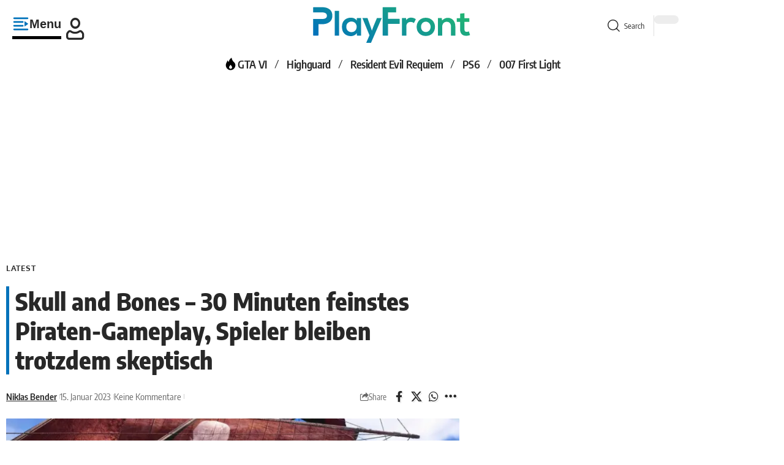

--- FILE ---
content_type: text/css
request_url: https://cdn.playfront.de/cache/background-css/1/cdn.playfront.de/uploads/elementor/css/post-1130705.css?ver=1768548702&wpr_t=1768695279
body_size: 666
content:
.elementor-1130705 .elementor-element.elementor-element-104afa9 > .elementor-widget-container{padding:0px 0px 0px 10px;border-style:solid;border-width:0px 0px 0px 5px;border-color:#0072BA;border-radius:0px 0px 0px 0px;}.elementor-1130705 .elementor-element.elementor-element-104afa9 .s-title{font-weight:900;}.elementor-1130705 .elementor-element.elementor-element-6db2342 > .elementor-container > .elementor-column > .elementor-widget-wrap{align-content:center;align-items:center;}.elementor-1130705 .elementor-element.elementor-element-6db2342:not(.elementor-motion-effects-element-type-background), .elementor-1130705 .elementor-element.elementor-element-6db2342 > .elementor-motion-effects-container > .elementor-motion-effects-layer{background-color:transparent;background-image:linear-gradient(149deg, #0072BA 0%, #17AD75 100%);}.elementor-1130705 .elementor-element.elementor-element-6db2342 > .elementor-background-overlay{background-image:var(--wpr-bg-0dc081fe-01a3-431c-8f98-302396b698c7);background-position:141px -223px;background-repeat:no-repeat;opacity:0.5;transition:background 0.3s, border-radius 0.3s, opacity 0.3s;}.elementor-1130705 .elementor-element.elementor-element-6db2342 .elementor-column-gap-custom .elementor-column > .elementor-element-populated{padding:20px;}.elementor-1130705 .elementor-element.elementor-element-6db2342{transition:background 0.3s, border 0.3s, border-radius 0.3s, box-shadow 0.3s;margin-top:0px;margin-bottom:0px;padding:30px 0px 30px 0px;z-index:0;}.elementor-1130705 .elementor-element.elementor-element-b8b0d3a{text-align:start;}.elementor-1130705 .elementor-element.elementor-element-b8b0d3a .elementor-heading-title{font-size:40px;font-weight:800;color:#FFFFFF;}[data-theme="dark"] .elementor-1130705 .elementor-element.elementor-element-b8b0d3a .elementor-heading-title{color:#ffffff;}.elementor-1130705 .elementor-element.elementor-element-83a761e{text-align:start;font-size:22px;line-height:1.3em;color:#FFFFFF;}[data-theme="dark"] .elementor-1130705 .elementor-element.elementor-element-83a761e{color:#ffffff;}.elementor-1130705 .elementor-element.elementor-element-f46a027 .elementor-button{background-color:#FFFFFF;font-size:24px;font-weight:700;fill:#000000;color:#000000;border-radius:0px 0px 0px 0px;padding:25px 50px 25px 50px;}.elementor-1130705 .elementor-element.elementor-element-f46a027 .elementor-button:hover, .elementor-1130705 .elementor-element.elementor-element-f46a027 .elementor-button:focus{background-color:#000000;color:#FFFFFF;}.elementor-1130705 .elementor-element.elementor-element-f46a027 .elementor-button:hover svg, .elementor-1130705 .elementor-element.elementor-element-f46a027 .elementor-button:focus svg{fill:#FFFFFF;}.elementor-1130705 .elementor-element.elementor-element-1805344 > .elementor-widget-container{margin:-50px 0px 0px 0px;}.elementor-1130705 .elementor-element.elementor-element-01ee029 > .elementor-widget-container{padding:10px 10px 10px 10px;border-style:dashed;border-width:2px 2px 2px 2px;border-color:#88888822;border-radius:5px 5px 5px 5px;}.elementor-1130705 .elementor-element.elementor-element-01ee029{--s-icon-size:20px;--s-columns:4;}.elementor-1130705 .elementor-element.elementor-element-01ee029 {--colgap:50px;}@media(max-width:1024px){.elementor-1130705 .elementor-element.elementor-element-6db2342 > .elementor-background-overlay{background-position:0px 0px;}.elementor-1130705 .elementor-element.elementor-element-01ee029 > .elementor-widget-container{padding:20px 20px 20px 20px;}.elementor-1130705 .elementor-element.elementor-element-01ee029{--s-icon-size:16px;--s-spacing:0px;--s-columns:2;}.elementor-1130705 .elementor-element.elementor-element-01ee029 {--colgap:20px;}}@media(max-width:767px){.elementor-1130705 .elementor-element.elementor-element-6db2342 > .elementor-background-overlay{background-position:0px 0px;}.elementor-1130705 .elementor-element.elementor-element-6db2342{margin-top:0px;margin-bottom:0px;padding:30px 0px 0px 0px;}.elementor-1130705 .elementor-element.elementor-element-f46a027 .elementor-button{font-size:20px;padding:15px 40px 15px 40px;}.elementor-1130705 .elementor-element.elementor-element-01ee029{--s-columns:1;}.elementor-1130705 .elementor-element.elementor-element-01ee029 {--colgap:10px;}}

--- FILE ---
content_type: text/css
request_url: https://cdn.playfront.de/uploads/elementor/css/post-1051898.css?ver=1768548702
body_size: 662
content:
.elementor-1051898 .elementor-element.elementor-element-985ef36:not(.elementor-motion-effects-element-type-background), .elementor-1051898 .elementor-element.elementor-element-985ef36 > .elementor-motion-effects-container > .elementor-motion-effects-layer{background-color:#000000;}[data-theme="dark"] .elementor-1051898 .elementor-element.elementor-element-985ef36.elementor-section{background-color:#88888822;}.elementor-1051898 .elementor-element.elementor-element-985ef36 > .elementor-container{max-width:1280px;}.elementor-1051898 .elementor-element.elementor-element-985ef36{transition:background 0.3s, border 0.3s, border-radius 0.3s, box-shadow 0.3s;padding:10px 0px 0px 0px;}.elementor-1051898 .elementor-element.elementor-element-985ef36 > .elementor-background-overlay{transition:background 0.3s, border-radius 0.3s, opacity 0.3s;}.elementor-1051898 .elementor-element.elementor-element-c0caad6 > .elementor-widget-wrap > .elementor-widget:not(.elementor-widget__width-auto):not(.elementor-widget__width-initial):not(:last-child):not(.elementor-absolute){margin-block-end:: 0px;}.elementor-1051898 .elementor-element.elementor-element-63f9eb7 .elementor-column-gap-custom .elementor-column > .elementor-element-populated{padding:20px;}.elementor-1051898 .elementor-element.elementor-element-7a50b42 .the-logo img{max-width:250px;width:250px;}.elementor-1051898 .elementor-element.elementor-element-b856a80 .heading-title > *{font-size:20px;font-weight:600;}.elementor-1051898 .elementor-element.elementor-element-b856a80 .heading-title{--heading-color:#FFFFFF;}.elementor-1051898 .elementor-element.elementor-element-c614801{--sidebar-menu-spacing:0px;--sb-menu-color:#FFFFFF;}.elementor-1051898 .elementor-element.elementor-element-c614801 .sidebar-menu a:hover > span, .elementor-1051898 .elementor-element.elementor-element-c614801 .current-menu-item a > span{color:#AAAAAA;opacity:1;}.elementor-1051898 .elementor-element.elementor-element-c614801 .sidebar-menu a{font-size:15px;letter-spacing:-0.5px;}.elementor-1051898 .elementor-element.elementor-element-02318dd .heading-title > *{font-size:20px;font-weight:600;}.elementor-1051898 .elementor-element.elementor-element-02318dd .heading-title{--heading-color:#FFFFFF;}.elementor-1051898 .elementor-element.elementor-element-407a521{--divider-border-style:solid;--divider-color:#0072BA;--divider-border-width:4px;}.elementor-1051898 .elementor-element.elementor-element-407a521 > .elementor-widget-container{margin:0px 20px 0px 20px;}.elementor-1051898 .elementor-element.elementor-element-407a521 .elementor-divider-separator{width:100%;}.elementor-1051898 .elementor-element.elementor-element-407a521 .elementor-divider{padding-block-start:0px;padding-block-end:0px;}.elementor-1051898 .elementor-element.elementor-element-f5ce215 > .elementor-container > .elementor-column > .elementor-widget-wrap{align-content:center;align-items:center;}.elementor-1051898 .elementor-element.elementor-element-f5ce215 .elementor-column-gap-custom .elementor-column > .elementor-element-populated{padding:20px;}.elementor-1051898 .elementor-element.elementor-element-f5ce215{padding:0px 0px 10px 0px;}.elementor-1051898 .elementor-element.elementor-element-4b29d0d{font-size:14px;color:#FFFFFF;}[data-theme="dark"] .elementor-1051898 .elementor-element.elementor-element-4b29d0d{color:#ffffff;}@media(min-width:768px){.elementor-1051898 .elementor-element.elementor-element-a10a102{width:50%;}.elementor-1051898 .elementor-element.elementor-element-526dc46{width:49.333%;}}@media(max-width:767px){.elementor-1051898 .elementor-element.elementor-element-a444acd{width:50%;}.elementor-1051898 .elementor-element.elementor-element-7a50b42 > .elementor-widget-container{margin:-20px 0px 0px 0px;}.elementor-1051898 .elementor-element.elementor-element-05e0fdc{width:50%;}.elementor-1051898 .elementor-element.elementor-element-9d5eded{width:50%;}.elementor-1051898 .elementor-element.elementor-element-9d5eded > .elementor-element-populated{margin:-10px 0px 0px 0px;--e-column-margin-right:0px;--e-column-margin-left:0px;}.elementor-1051898 .elementor-element.elementor-element-52893fe{width:50%;}.elementor-1051898 .elementor-element.elementor-element-52893fe > .elementor-element-populated{margin:-10px 0px 0px 0px;--e-column-margin-right:0px;--e-column-margin-left:0px;}.elementor-1051898 .elementor-element.elementor-element-4b29d0d{text-align:center;}.elementor-1051898 .elementor-element.elementor-element-526dc46 > .elementor-element-populated{margin:0px 0px -20px 0px;--e-column-margin-right:0px;--e-column-margin-left:0px;}}